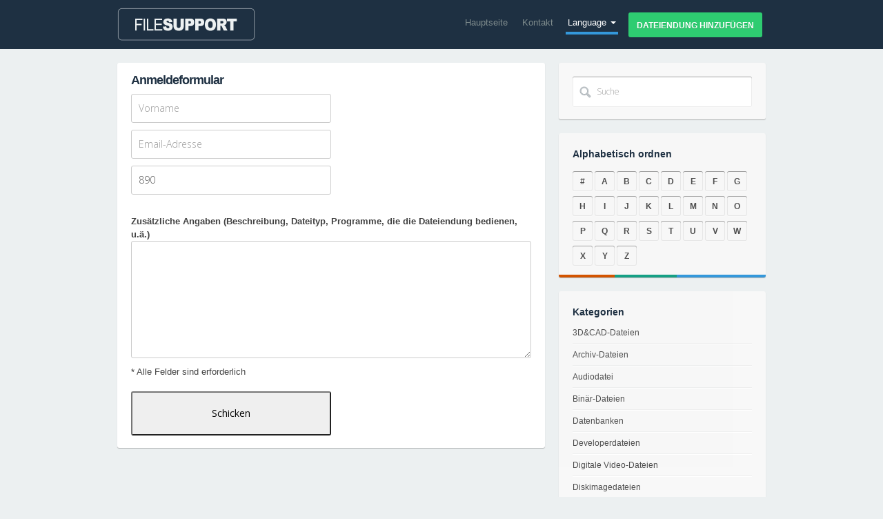

--- FILE ---
content_type: text/html; charset=UTF-8
request_url: http://de.filesupport.org/form/edit/890
body_size: 3580
content:
<!DOCTYPE html>
<html lang="de" xml:lang="de" dir="ltr">
<head>
  <meta charset="utf-8">
  <title>Anmeldeformular</title>
  <meta name="viewport" content="width=device-width, initial-scale=1.0">
  <meta name="description" content="">
  <meta name="keywords" content="">
  <meta name="author" content="https://plus.google.com/100771027367744357427/about">
  <meta http-equiv="content-language" content="de">
  <meta name="Revisit-After" content="10 days" >
  <meta name="robots" content="ALL,INDEX">  
  <!-- Styles -->
  <link href='http://fonts.googleapis.com/css?family=Open+Sans:400,300,600,700,800' rel='stylesheet' type='text/css'>
  <link href="/assets/css/bootstrap.css" rel="stylesheet">
  <link href="/assets/css/style.css" rel="stylesheet">
  <link href="/assets/css/bootstrap-responsive.css" rel="stylesheet">
  <link href="/assets/css/animate.css" rel="stylesheet">
  <link rel="shortcut icon" href="/assets/img/favicon.ico" />
  <!-- HTML5 shim, for IE6-8 support of HTML5 elements -->
  <!--[if lt IE 9]>
   <script src="http://html5shim.googlecode.com/svn/trunk/html5.js"></script>
  <![endif]-->
     <script type="text/javascript">
            $(document).ready(function(){
                    $('.g-plusone').attr('data-size', 'medium');
                    $('.fb-like').attr('data-send', 'false');
                    $('.fb-like').attr('data-layout', 'button_count');
                    $('.fb-like').attr('data-width', '90');
                    $('.twitter-share-button').attr('data-count', 'none');					

            });
     </script> 
    <script type="text/javascript" src="https://apis.google.com/js/plusone.js">
    {lang: 'de'}
    </script>	 
	<script type="text/javascript">(function(d, s, id) {
	var js, fjs = d.getElementsByTagName(s)[0];
	if (d.getElementById(id)) return;
	js = d.createElement(s); js.id = id;
	js.src = "//connect.facebook.net/en_US/all.js#xfbml=1";
	fjs.parentNode.insertBefore(js, fjs);
	}(document, 'script', 'facebook-jssdk'));</script>	  
				
</head>
<body>
  <div class="navbar navbar-inverse">

    <div class="navbar-inner">
      <div class="container">
        <a class="btn btn-navbar" data-toggle="collapse" data-target=".nav-collapse">
          <span class="icon-bar"></span>
          <span class="icon-bar"></span>
          <span class="icon-bar"></span>
        </a>
        <a class="brand" href="/">
          <img src="/assets/img/logo.png" alt="logo" />
		</a>
        <div class="nav-collapse collapse">
          <ul class="nav">
            <li><a href="/">Hauptseite</a></li>
            <li><a href="/form/contact">Kontakt</a></li>			
            <li class="dropdown active">
              <a href="#" class="dropdown-toggle" data-toggle="dropdown">Language <b class="caret"></b></a>
              <ul class="dropdown-menu">
				<li><a href="http://en.filesupport.org/file-extension/890"><b>[EN]</b> File extension 890</a></li>
				<li><a href="http://de.filesupport.org/dateiendung/890"><b>[DE]</b> Dateiendung 890</a></li>
				<li><a href="http://ja.filesupport.org/file-extension/890"><b>[JA]</b> 890ファイルの拡張子</a></li>                
				<li><a href="http://fr.filesupport.org/extension-de-fichier/890"><b>[FR]</b> Extension de fichier 890</a></li>
				<li><a href="http://es.filesupport.org/extension-de-archivo/890"><b>[ES]</b> Extension de archivo 890</a></li>
				<li><a href="http://it.filesupport.org/estensione-del-file/890"><b>[IT]</b> Estensione del file 890</a></li>
				<li><a href="http://pl.filesupport.org/rozszerzenie-pliku/890"><b>[PL]</b> Rozszerzenie pliku 890</a></li>
				<li><a href="http://pt.filesupport.org/extensao-de-ficheiro/890"><b>[PT]</b> Extensão de arquivo 890</a></li>
			  
			  </ul>
            </li>
            <li><a href="/form/submit" class="btn btn-small btn-success">Dateiendung hinzufügen</a></li>
          </ul>
        </div>
      </div>
    </div>
    <!-- End Navbar -->
  </div>
 <div class="container contact-page" style="margin-top:-20px">
    <div class="row">
      <div class="span8">		
        <div class="boxed">
		  <h2 style="margin-top:-5px;">Anmeldeformular</h2>
		           <form action="" method="POST">
				   					   	
				    <input type="hidden" name="type" value="edit" />
                    <input type="text" name="name" value="" placeholder="Vorname" />
                    <input type="email" name="email" value="" placeholder="Email-Adresse" />
                    <input type="text" name="extension" value="890" placeholder="Dateiendung" /><br />					<b>Zusätzliche Angaben (Beschreibung, Dateityp, Programme, die die Dateiendung bedienen, u.ä.)</b>
                    <textarea name="desc" rows="8"></textarea><br />
					* Alle Felder sind erforderlich<br /><br />
                    <input type="submit" value="Schicken">
                   </form>
		</div>
               
      </div>
      <div class="span4 sidebar">
        <div class="widget search-box">
		  <form action="" method="POST">
          <input type="text" name="search" placeholder="Suche" />
		  </form>
		</div>
		
        <div class="widget wide-newsletter">
          <h5 class="title">Alphabetisch ordnen </h5>
          <ul class="mini-social pull-right">
		  
            <li>
              <a href="http://de.filesupport.org/filelist/1" title="#" class="a-icon letter">#</a>
            </li>	
		  
            <li>
              <a href="http://de.filesupport.org/filelist/a" title="A" class="a-icon letter">A</a>
            </li>	
		  
            <li>
              <a href="http://de.filesupport.org/filelist/b" title="B" class="a-icon letter">B</a>
            </li>	
		  
            <li>
              <a href="http://de.filesupport.org/filelist/c" title="C" class="a-icon letter">C</a>
            </li>	
		  
            <li>
              <a href="http://de.filesupport.org/filelist/d" title="D" class="a-icon letter">D</a>
            </li>	
		  
            <li>
              <a href="http://de.filesupport.org/filelist/e" title="E" class="a-icon letter">E</a>
            </li>	
		  
            <li>
              <a href="http://de.filesupport.org/filelist/f" title="F" class="a-icon letter">F</a>
            </li>	
		  
            <li>
              <a href="http://de.filesupport.org/filelist/g" title="G" class="a-icon letter">G</a>
            </li>	
		  
            <li>
              <a href="http://de.filesupport.org/filelist/h" title="H" class="a-icon letter">H</a>
            </li>	
		  
            <li>
              <a href="http://de.filesupport.org/filelist/i" title="I" class="a-icon letter">I</a>
            </li>	
		  
            <li>
              <a href="http://de.filesupport.org/filelist/j" title="J" class="a-icon letter">J</a>
            </li>	
		  
            <li>
              <a href="http://de.filesupport.org/filelist/k" title="K" class="a-icon letter">K</a>
            </li>	
		  
            <li>
              <a href="http://de.filesupport.org/filelist/l" title="L" class="a-icon letter">L</a>
            </li>	
		  
            <li>
              <a href="http://de.filesupport.org/filelist/m" title="M" class="a-icon letter">M</a>
            </li>	
		  
            <li>
              <a href="http://de.filesupport.org/filelist/n" title="N" class="a-icon letter">N</a>
            </li>	
		  
            <li>
              <a href="http://de.filesupport.org/filelist/o" title="O" class="a-icon letter">O</a>
            </li>	
		  
            <li>
              <a href="http://de.filesupport.org/filelist/p" title="P" class="a-icon letter">P</a>
            </li>	
		  
            <li>
              <a href="http://de.filesupport.org/filelist/q" title="Q" class="a-icon letter">Q</a>
            </li>	
		  
            <li>
              <a href="http://de.filesupport.org/filelist/r" title="R" class="a-icon letter">R</a>
            </li>	
		  
            <li>
              <a href="http://de.filesupport.org/filelist/s" title="S" class="a-icon letter">S</a>
            </li>	
		  
            <li>
              <a href="http://de.filesupport.org/filelist/t" title="T" class="a-icon letter">T</a>
            </li>	
		  
            <li>
              <a href="http://de.filesupport.org/filelist/u" title="U" class="a-icon letter">U</a>
            </li>	
		  
            <li>
              <a href="http://de.filesupport.org/filelist/v" title="V" class="a-icon letter">V</a>
            </li>	
		  
            <li>
              <a href="http://de.filesupport.org/filelist/w" title="W" class="a-icon letter">W</a>
            </li>	
		  
            <li>
              <a href="http://de.filesupport.org/filelist/x" title="X" class="a-icon letter">X</a>
            </li>	
		  
            <li>
              <a href="http://de.filesupport.org/filelist/y" title="Y" class="a-icon letter">Y</a>
            </li>	
		  
            <li>
              <a href="http://de.filesupport.org/filelist/z" title="Z" class="a-icon letter">Z</a>
            </li>	
				
          </ul>
        </div>
        <div class="widget wide-newsletter">
          <h5 class="title">Kategorien</h5>
          <ul>
<li><a href="http://de.filesupport.org/filetypes/3dcad-files">3D&amp;CAD-Dateien</a></li><hr class="sidebarhr"><li><a href="http://de.filesupport.org/filetypes/archive-files">Archiv-Dateien</a></li><hr class="sidebarhr"><li><a href="http://de.filesupport.org/filetypes/audio-files">Audiodatei</a></li><hr class="sidebarhr"><li><a href="http://de.filesupport.org/filetypes/binary-files">Binär-Dateien</a></li><hr class="sidebarhr"><li><a href="http://de.filesupport.org/filetypes/database-files">Datenbanken</a></li><hr class="sidebarhr"><li><a href="http://de.filesupport.org/filetypes/developer-files">Developerdateien</a></li><hr class="sidebarhr"><li><a href="http://de.filesupport.org/filetypes/digital-video-files">Digitale Video-Dateien</a></li><hr class="sidebarhr"><li><a href="http://de.filesupport.org/filetypes/disk-image-files">Diskimagedateien</a></li><hr class="sidebarhr"><li><a href="http://de.filesupport.org/filetypes/document-files">Dokumentdateien</a></li><hr class="sidebarhr"><li><a href="http://de.filesupport.org/filetypes/encodedencrypted-files">Codierten &amp; Verschlüsselten Dateien</a></li><hr class="sidebarhr"><li><a href="http://de.filesupport.org/filetypes/executable-files">Ausführbare Dateien</a></li><hr class="sidebarhr"><li><a href="http://de.filesupport.org/filetypes/font-files">Fontdateien</a></li><hr class="sidebarhr"><li><a href="http://de.filesupport.org/filetypes/game-files">Computerspieldateien</a></li><hr class="sidebarhr"><li><a href="http://de.filesupport.org/filetypes/gpsgis-files">GPS&amp;GIS-Dateien</a></li><hr class="sidebarhr"><li><a href="http://de.filesupport.org/filetypes/graphic-files">Grafikdateien</a></li><hr class="sidebarhr"><li><a href="http://de.filesupport.org/filetypes/internet-files">Internetdateien</a></li><hr class="sidebarhr"><li><a href="http://de.filesupport.org/filetypes/raw-image-files">RAW-Bilddateien</a></li><hr class="sidebarhr"><li><a href="http://de.filesupport.org/filetypes/settings-files">Einstellungsdateien</a></li><hr class="sidebarhr"><li><a href="http://de.filesupport.org/filetypes/spreadsheet-files">Spreadsheetdateien</a></li><hr class="sidebarhr"><li><a href="http://de.filesupport.org/filetypes/system-files">Betriebssystemdateien</a></li><hr class="sidebarhr"><li><a href="http://de.filesupport.org/filetypes/various-files">Verschiedene Dateien</a></li><hr class="sidebarhr">          </ul>
        </div>

                        <div class="widget freebie-description">
                            <h4>Autor</h4>
                            <div class="row freebie-author">
                                <div class="span1 avatar">
                                    <img src="/assets/img/avatar.png" alt="author freebie" />
                                </div>
                                <div class="span2 info">
                                    <p>
                                    <h5 class="author-name"><a href="https://plus.google.com/100771027367744357427">Mr Brankiewicz</a></h5>
                                </div>
                            </div>
                            <hr>
                            <p>
                            Web Developer, der auf eigene Faust handelt, Schöpfer von Internetlösungen, die den Anfängern die Arbeit mit neuen Technologien erleichtern. Internetfreak.                            </p>
                        </div>
                    </div>

      </div>   </div>

  </div>
  <!-- End Container Contact -->
     <!-- End Container -->
    <div class="wide-section home">
        <div class="container">
            <div class="row stats">
                <div class="span3">
                    <h3>5 564</h3>
                    Dateiendungen                </div>
                <div class="span3">
                    <h3>8 858</h3>
                    Dateitypen                </div>
                <div class="span3">
                    <h3>5 504</h3>
                    Programme, die die Dateien eröffnen                </div>
                <div class="span3">
                    <h3>1 661</h3>
                    Hersteller                </div>
            </div>
        </div>
    </div>
    <!-- End Widesection --> 
  <footer>
   		<div class="footer-lower">
   			<div class="container">
     			<div class="row">
     				<p class="span6 copy"><b>FileSupport.org</b> 2013-2026 &copy; Alle Rechte vorbehalten</p>
     			</div>
   			</div>
   		</div>
   </footer>

  <a href="#" id="back-to-top"></a>


  <!-- JS -->
  <script src="/assets/js/jquery.js"></script>
  <script src="/assets/js/bootstrap-transition.js"></script>
  <script src="/assets/js/bootstrap-alert.js"></script>
  <script src="/assets/js/bootstrap-modal.js"></script>
  <script src="/assets/js/bootstrap-dropdown.js"></script>
  <script src="/assets/js/bootstrap-scrollspy.js"></script>
  <script src="/assets/js/bootstrap-tab.js"></script>
  <script src="/assets/js/bootstrap-tooltip.js"></script>
  <script src="/assets/js/bootstrap-popover.js"></script>
  <script src="/assets/js/bootstrap-button.js"></script>
  <script src="/assets/js/bootstrap-collapse.js"></script>
  <script src="/assets/js/bootstrap-carousel.js"></script>
  <script src="/assets/js/bootstrap-typeahead.js"></script>
  <script src="/assets/js/jquery.mixitup.js"></script>
  <script src="/assets/js/global.js"></script>
  <script src="/assets/js/waypoints.js"></script>

  <script>
    $(document).ready(function () {
      $('.actooltip').tooltip();
      $('.grid').mixitup();
      $('#ulTab').tab();
      HomeAnimations();
    });
	</script>
<script>
  (function(i,s,o,g,r,a,m){i['GoogleAnalyticsObject']=r;i[r]=i[r]||function(){
  (i[r].q=i[r].q||[]).push(arguments)},i[r].l=1*new Date();a=s.createElement(o),
  m=s.getElementsByTagName(o)[0];a.async=1;a.src=g;m.parentNode.insertBefore(a,m)
  })(window,document,'script','//www.google-analytics.com/analytics.js','ga');

  ga('create', 'UA-44656134-1', 'filesupport.org');
  ga('send', 'pageview');

</script>	
</body>
</html>
 

--- FILE ---
content_type: text/css
request_url: http://de.filesupport.org/assets/css/style.css
body_size: 8351
content:
/*
    Theme Name: Daphlex
    Author: Fredsarmento.me
    Description: Perfect to sell your works!
    Version: 1.0.0
    
    --- 
    Table of Contents
    --
    01 - Global
    02 - Home
    03 - Premium
    04 - Freebies
    05 - Pricing
    06 - About
    07 - Blog
    08 - Coming
    09 - Landing
    10 - Contact
    --
*/

/*
    01 - Global
*/


.solid-section-blue {
    background: rgb(30, 48, 66);
}


.boxed {
    background: white;
    padding: 20px 0;
    margin: 40px auto;
    -webkit-border-radius: 3px;
    -moz-border-radius: 3px;
    border-radius: 3px;
    -webkit-box-shadow: 0 1px 1px rgba(0,0,0,.25);
    -moz-box-shadow: 0 1px 1px rgba(0,0,0,.25);
    box-shadow: 0 1px 1px rgba(0,0,0,.25);
}

#back-to-top {
    background: rgb(30, 48, 66) url('../img/arrowup.png') no-repeat;
    background-position: center center;
    border-radius: 3px 3px 0 0;
    bottom: 0;
    display: none;
    height: 40px;
    position: fixed;
    right: 20px;
    width: 50px;
}

.wide-section.home {
    background: #f8f8f8;
    margin-top: 0;
    padding: 20px 0 20px 0;
}


    .wide-section.home .stats {
        margin: 0;
    }

.boxed > .row {
    margin-left: 0;
}

    .boxed > .row > div {
        margin: 0;
        padding: 0 20px;
    }


.wide-newsletter {
    opacity: 0;
    background-color: #FFF;
    padding: 20px 40px 50px;
    margin: 60px 0 120px;
    -webkit-box-shadow: 0 1px 1px rgba(0,0,0,.25);
    -moz-box-shadow: 0 1px 1px rgba(0,0,0,.25);
    box-shadow: 0 1px 1px rgba(0,0,0,.25);
    -webkit-border-radius: 3px;
    -moz-border-radius: 3px;
    border-radius: 3px;
    background-image: url(../img/block-bg.png);
    background-repeat: no-repeat;
    background-position: left bottom;
}

.p-btn.action {
    opacity: 0;
}

.wide-newsletter.gray {
    background-color: #ecf0f1;
    margin: 120px 0;
}

    .wide-newsletter.gray form.special,
    .wide-newsletter.gray form.special input {
        background: white;
    }

.wide-newsletter h3 {
    margin-bottom: 0;
}

.wide-newsletter p {
    margin-bottom: 20px;
}

form.special {
    background-color: #ecf0f1;
    margin: 0;
    padding: 7px;
    display: inline-block;
    -webkit-border-radius: 3px;
    -moz-border-radius: 3px;
    border-radius: 3px;
}


.page-header {
    padding: 25px 0;
    background-color: rgba(236, 240, 241, 0.99);
    background-image: url('../img/bg-triang.png');
    -webkit-box-shadow: 0 1px 1px rgba(0,0,0,.25);
    -moz-box-shadow: 0 1px 1px rgba(0,0,0,.25);
    box-shadow: 0 1px 1px rgba(0,0,0,.25);
    width: 100%;
    z-index: 9;
}

    .page-header .headline {
        font-size: 14px;
    }

    .page-header h1, .page-header p {
        margin-bottom: 0;
        margin-top: 0;
        line-height: 1.2;
    }

.btn-group.filter {
    margin-right: 10px;
    margin-top: 25px;
}

.filter-options .btn-group {
    float: right;
    margin-right: 10px;
}

.btn-group .caret {
    margin-left: 10px;
    margin-top: 4px;
    border-top: 4px solid rgb(30, 48, 66);
}

.btn-group.open .btn.dropdown-toggle {
    background: rgb(30, 48, 66);
    color: #ecf0f1;
}

.btn-group.open .caret {
    border-top: 4px solid #ecf0f1;
}

.open > .dropdown-menu {
    padding: 5px;
    -webkit-border-radius: 3px;
    -moz-border-radius: 3px;
    -ms-border-radius: 3px;
    -o-border-radius: 3px;
    border-radius: 3px;
}

    .open > .dropdown-menu li {
        padding: 0;
        -webkit-border-radius: 3px;
        -moz-border-radius: 3px;
        -ms-border-radius: 3px;
        -o-border-radius: 3px;
        border-radius: 3px;
    }

        .open > .dropdown-menu li a {
            padding: 5px 20px;
            font-size: 12px;
            cursor: pointer;
            text-align: left;
        }

            .open > .dropdown-menu li a:hover {
                background: #e6e6e6;
                color: rgb(30, 48, 66);
            }



form.special input {
    border: 0;
    padding: 14px 15px;
    margin-left: 0;
    margin-right: 5px;
    background-color: #ecf0f1;
    margin-bottom: 0;
}

form.special .btn {
    margin-top: 0;
}

footer {
    border-top: 1px solid #ddd;
    padding: 15px 0 10px 0;
    font-size: 12px;
    background: white;
}

    footer .copy {
        padding-top: 12px;
    }


.promotext,
.navbar .nav {
    opacity: 0;
}

.img-landing {
    text-align: right;
            opacity: 0;
}

    .img-landing img {
        margin-top: 43px;
    }


.mini-social {
    margin: 5px 0 0 0;
}

    .mini-social li {
        list-style: none;
        display: inline-block;
        margin-bottom: 0 !important;
    }

.a-icon {
    list-style: none;
    background-image: url('../img/social-icons.png');
    height: 29px;
    float: left;
    width: 29px;
    -webkit-border-radius: 3px;
    -moz-border-radius: 3px;
    border-radius: 3px;
    -webkit-transition: all 0.15s ease;
    -moz-transition: all 0.15s ease;
    transition: all 0.15s ease;
    -webkit-box-shadow: inset 0 1px 0 0 rgba(0, 0, 0, 0.3), inset 0 0 0 1px rgba(0, 0, 0, .075), 0 1px 0 0 rgba(255, 255, 255, .3);
    -moz-box-shadow: inset 0 1px 0 0 rgba(0, 0, 0, 0.3), inset 0 0 0 1px rgba(0, 0, 0, .075), 0 1px 0 0 rgba(255, 255, 255, .3);
    box-shadow: inset 0 1px 0 0 rgba(0, 0, 0, 0.3), inset 0 0 0 1px rgba(0, 0, 0, .075), 0 1px 0 0 rgba(255, 255, 255, .3);
	text-align:center;
	padding-top:5px;
	font-weight:bold;
	margin-bottom:-8px;
}
.a-icon:hover {
	color:#ffffff;
}
    .a-icon.letter {
        background-position: -1px -1px;
    }

    .a-icon.facebook {
        background-position: -32px -1px;
    }

    .a-icon.dribbble {
        background-position: -63px -1px;
    }

    .a-icon.instagram {
        background-position: -94px -1px;
    }

    .a-icon.googleplus {
        background-position: -125px -1px;
    }

    .a-icon.github {
        background-position: -156px -1px;
    }

    .a-icon.flickr {
        background-position: -187px -1px;
    }

    .a-icon.pinterest {
        background-position: -218px -1px;
    }

    .a-icon.linkedin {
        background-position: -249px -1px;
    }

    .a-icon.email {
        background-position: -280px -1px;
    }

    .a-icon.behance {
        background-position: -311px -1px;
    }

    .a-icon.zerply {
        background-position: -342px -1px;
    }

    .a-icon.youtube {
        background-position: -373px -1px;
    }

    .a-icon.rss {
        background-position: -404px -1px;
    }

    .a-icon.letter:hover {
        background-position: -1px -32px;
		color:#ffffff;
    }

    .a-icon.facebook:hover {
        background-position: -32px -32px;
    }

    .a-icon.dribbble:hover {
        background-position: -63px -32px;
    }

    .a-icon.instagram:hover {
        background-position: -94px -32px;
    }

    .a-icon.googleplus:hover {
        background-position: -125px -32px;
    }

    .a-icon.github:hover {
        background-position: -156px -32px;
    }

    .a-icon.flickr:hover {
        background-position: -187px -32px;
    }

    .a-icon.pinterest:hover {
        background-position: -218px -32px;
    }

    .a-icon.linkedin:hover {
        background-position: -249px -32px;
    }

    .a-icon.email:hover {
        background-position: -280px -32px;
    }

    .a-icon.behance:hover {
        background-position: -311px -32px;
    }

    .a-icon.zerply:hover {
        background-position: -342px -32px;
    }

    .a-icon.youtube:hover {
        background-position: -373px -32px;
    }

    .a-icon.rss:hover {
        background-position: -404px -32px;
    }



/*
    02 -- Home
*/

.recent-premium h3, .testimonials h3 {
    text-align: center;
    border-top: 1px solid #ddd;
    padding-top: 40px;
    margin-top: 40px;
}

.navbar-inner.nobg {
    background-color: transparent;
}

.hero-unit.simple {
    padding: 150px 60px 120px;
    background-image: url('../img/bg-triang.png');
}

.hero-unit.landing.home {
    padding: 80px 60px 0;
    background-image: url('../img/bg-triang.png');
    margin-top: 0;
}

.hero-unit.simple h1 {
    text-align: center;
    font-weight: 600;
    position: relative;
}



.testimonials .span4 {
    position: relative;
}




.testimonials .quote {
    opacity: 0;
    background: white;
    box-shadow: 0 1px 1px rgba(0, 0, 0, 0.32);
    -webkit-border-radius: 3px;
    -moz-border-radius: 3px;
    border-radius: 3px;
    border-radius: 3px;
    padding: 20px 25px;
    position: relative;
}

    .testimonials .quote:after {
        content: "";
        display: block;
        width: 0;
        height: 0;
        position: absolute;
        bottom: -16px;
        margin: 0 0 0 -8px;
        left: 50%;
        z-index: 3;
        border: 8px solid transparent;
        border-top-color: #ffffff;
    }

    .testimonials .quote:before {
        content: "";
        display: block;
        width: 0;
        z-index: 2;
        height: 0;
        position: absolute;
        bottom: -20px;
        margin: 0 0 0 -10px;
        left: 50%;
        border: 10px solid transparent;
        border-top-color: #c8c8c8;
    }


.testimonials > div {
    margin-top: 30px;
    margin-bottom: 30px;
}

.testimonials .quote p {
    margin: 0;
}

.testimonials .quote .text {
    color: #878787;
}

.testimonials .quote .author {
    font-weight: bold;
    font-size: 13px;
    margin-top: 25px;
}

.testimonials .quote .from {
    color: rgb(238, 107, 93);
    font-size: 11px;
}

.testimonials .div-img {
    margin-top: 20px;
    text-align: center;
}

    .testimonials .div-img img {
        -webkit-border-radius: 99999px;
        -moz-border-radius: 99999px;
        border-radius: 99999px;
        border-radius: 99999px;
        width: 55px;
        border: 2px solid #f8f8f8;
    }




/*
    03 -- Premium
*/


.grid li.layout-2 {
    background: white;
    padding: 20px 0 0 0;
    -webkit-border-radius: 3px;
    -moz-border-radius: 3px;
    border-radius: 3px;
    -webkit-box-shadow: 0 1px 1px rgba(0,0,0,.25);
    -moz-box-shadow: 0 1px 1px rgba(0,0,0,.25);
    box-shadow: 0 1px 1px rgba(0,0,0,.25);
}

    .grid li.layout-2 a.title {
        text-align: left !important;
        font-weight: bold;
        padding: 0 20px;
        font-size: 16px;
    }

.grid li.span6.layout-2 a.title {
    font-size: 20px;
}

.grid li.layout-2 .btn {
    color: white;
    display: inline-block;
    width: 49%;
    font-weight: bold;
}

    .grid li.layout-2 .btn:hover {
        color: white;
    }

.grid li.layout-2 .item-actions {
    text-align: center;
    padding: 20px;
    margin: 0;
    border: 2px solid white;
    -moz-border-radius: 3px;
    border-radius: 3px;
    background: #f3f3f3;
}

.grid li.layout-2 img {
    border: 0 !important;
    padding: 20px;
    -webkit-box-shadow: 0 0 0 rgba(0,0,0,.25) !important;
    -moz-box-shadow: 0 0 0 rgba(0,0,0,.25) !important;
    box-shadow: 0 0 0 rgba(0,0,0,.25) !important;
}



.grid li.layout-2 {
    opacity: 0;
    display: none;
    margin: 12px 5px;
}

    .grid li.layout-2 a {
        position: relative;
        display: block;
        font-weight: 600;
        width: 100%;
        height: 100%;
        text-align: center;
        color: #1e3042;
    }

    .grid li.layout-2 img {
        border: 3px solid #FFF;
        margin-bottom: 10px;
        -webkit-box-shadow: 0 1px 1px rgba(0,0,0,.25);
        -moz-box-shadow: 0 1px 1px rgba(0,0,0,.25);
        box-shadow: 0 1px 1px rgba(0,0,0,.25);
        -moz-transition: opacity .3s;
        -webkit-transition: opacity .3s;
        -o-transition: opacity .3s;
        -webkit-border-radius: 3px;
        -moz-border-radius: 3px;
        border-radius: 3px;
    }

    .grid li.layout-2 a:hover {
        text-decoration: none;
        color: #d35400;
    }

        .grid li.layout-2 a:hover img {
            opacity: 0.1;
        }



/*
    04 -- Freebies
*/

.freebies-page {
 
}

    .layout-options .btn {
        height: 40px;
        width: 55px;
        padding: 13px 0;
        text-align: center;
        float: right;
        margin-right: 5px;
    }

        .layout-options .btn span {
            position: relative;
            top: -3px;
        }

            .layout-options .btn span.cols {
                background: url('../img/filter-options.png') no-repeat 0 0;
                width: 16px;
                height: 16px;
                display: inline-block;
            }

            .layout-options .btn span.wide {
                background: url('../img/filter-options.png') no-repeat -32px 0;
                width: 16px;
                height: 16px;
                display: inline-block;
            }



.grid {
    margin: 20px 0 0;
    float: left;
}

    .grid li{
        position: relative;
    }


    .grid li.new {
        background-image: url('../img/ribbon-new.png') !important;
        background-position: top right !important;
        background-repeat: no-repeat !important;
    }

    .grid li.layout-1 {
        opacity: 0;
        display: none;
        margin: 12px 5px;
        background-image: url(../img/more.png);
        background-position: center 45%;
        background-repeat: no-repeat;
    }

        .grid li.layout-1 a{
            color: #1e3042;
        }

        .grid li.layout-1 img {
            border: 3px solid #FFF;
            margin-bottom: 10px;
            -webkit-box-shadow: 0 1px 1px rgba(0,0,0,.25);
            -moz-box-shadow: 0 1px 1px rgba(0,0,0,.25);
            box-shadow: 0 1px 1px rgba(0,0,0,.25);
            -moz-transition: opacity .3s;
            -webkit-transition: opacity .3s;
            -o-transition: opacity .3s;
            -webkit-border-radius: 3px;
            -moz-border-radius: 3px;
            border-radius: 3px;
        }

        .grid li.layout-1 a:hover {
            text-decoration: none;
            color: #d35400;
        }

            .grid li.layout-1 a:hover img {
                opacity: 0.1;
            }


    .grid.grid-layout {
        margin: 0;
    }



        .grid.grid-layout li {
            margin: 10px 0 !important;
        }



    .grid .wide {
        width: 100%;
        float: left;
        background: white;
        -webkit-border-radius: 3px;
        -moz-border-radius: 3px;
        -ms-border-radius: 3px;
        -o-border-radius: 3px;
        -webkit-box-shadow: 0 1px 1px rgba(0,0,0,.25);
        -moz-box-shadow: 0 1px 1px rgba(0,0,0,.25);
        box-shadow: 0 1px 1px rgba(0,0,0,.25);
    }

        .grid .wide .div-img {
            margin-left: 0;
            padding: 0px 3px 3px 3px; 
            margin-bottom: 3px;
        }

            .grid .wide .div-img img {
                border: 0;
                -webkit-border-radius: 0;
                -moz-border-radius: 0;
                -ms-border-radius: 0;
                -o-border-radius: 0;
            }


        .grid .wide .div-info {
            background: white;
            padding: 0px 20px 0 0;
            height: 300px;
            position: relative;
        }

            .grid .wide .title {
                text-align: left;
                font-size: 18px;
                font-weight: bold;
                height: auto;
            }

            .grid .wide .div-info .category {
                font-size: 11px;
                margin: 0;
                padding: 0;
            }

            .grid .wide .div-info p {
                font-size: 12px;
                padding: 20px 0;
                color: #4e4e4e;
            }

            .grid .wide .div-info .btn {
                width: auto;
                display: inline-block;
                font-size: 12px;
                color: white;
            }


        .grid .wide .item-actions {
            position: absolute;
            bottom: 0;
            margin: 0;
        }


    .item-detail .img-preview {
        padding: 5px;
        background: white;
        -webkit-border-radius: 3px;
        -moz-border-radius: 3px;
        border-radius: 3px;
        -webkit-box-shadow: 0 1px 1px rgba(0,0,0,.25);
        -moz-box-shadow: 0 1px 1px rgba(0,0,0,.25);
        box-shadow: 0 1px 1px rgba(0,0,0,.25);
    }

        .item-detail .img-preview .resume-info {
            padding: 20px;
        }

        .item-detail .img-preview .carousel {
            margin-bottom: 0;
        }

        .item-detail .img-preview img {
            width: 100%;
            -webkit-border-radius: 3px;
            -moz-border-radius: 3px;
            border-radius: 3px;
        }

    .item-detail .related-item {
        margin-top: 20px;
        padding: 5px;
        text-align: center;
        background: white;
        -webkit-border-radius: 3px;
        -moz-border-radius: 3px;
        border-radius: 3px;
        -webkit-box-shadow: 0 1px 1px rgba(0,0,0,.25);
        -moz-box-shadow: 0 1px 1px rgba(0,0,0,.25);
        box-shadow: 0 1px 1px rgba(0,0,0,.25);
    }

        .item-detail .related-item h5 {
            margin: 5px 0 3px 0;
            font-size: 12px;
        }

        .item-detail .related-item img {
            -webkit-border-radius: 3px;
            -moz-border-radius: 3px;
            border-radius: 3px;
        }

.freebie-description h2{margin:0 0 15px 0;}

.share-item h5 {
    margin: 0 0 10px 0;
}


    .item-description h2 {
        margin: 0;
    }


        .item-description .item-author .avatar img {
            -webkit-border-radius: 3px;
            -moz-border-radius: 3px;
            border-radius: 3px;
        }

        .item-description .item-author .info h5 {
            margin: 0;
        }

        .item-description .item-author .info .location {
            background-image: url('../img/pin-location.png');
            background-repeat: no-repeat;
            background-position: left center;
            padding-left: 15px;
        }

     hr {
        margin: 10px 0;
    }


    .item-description .btn.download {
        display: block;
        color: white;
        padding: 15px 0;
    }

    .item-description .btn-container {
        margin: 0;
    }

        .item-description .btn-container .btn {
            color: white;
            padding: 15px 5px;
            width: 49%;
        }


.grid li .price{
    opacity: 0;
    position: absolute;
    
    background: rgb(238, 107, 93);
    left: 40%;
    top: 36%;
    color: white;
    padding: 15px 13px;
    font-size: 14px;
    -webkit-border-radius: 100%;
    -moz-border-radius: 100%;
    -ms-border-radius: 100%;
    -o-border-radius: 100%;
    border-radius: 100%;

    -moz-transition: opacity .3s;
    -webkit-transition: opacity .3s;
    -o-transition: opacity .3s;
    z-index: 9999;
}

.grid li .price.before{
left: 30%;
text-decoration: line-through;

background: #ddd;
color:rgb(30, 48, 66);
font-weight: bold;
}

.grid li .price.after{
    left: 45%;
    top:36%;
}

.grid li img{
    -moz-transition: opacity .3s;
    -webkit-transition: opacity .3s;
    -o-transition: opacity .3s;
}


.grid li:hover .price{
    opacity: 1;
}

.grid li:hover .price.before{
    opacity: 0.6;
}


.ul-filter.home {
    list-style-type: none;
    display: table;
    width: auto;
    margin: auto;
}

    .ul-filter.home li {
        display: inline-block;
        margin: 5px;
        font-size: 12px;
    }

        .ul-filter.home li:after {
            content: "-";
            margin-left: 10px;
        }

        .ul-filter.home li:last-child:after {
            content: "";
        }

        .ul-filter.home li a {
            cursor: pointer;
            color: #4e4e4e;
        }

            .ul-filter.home li a:hover {
                text-decoration: underline;
            }

            .ul-filter.home li a.active {
                font-weight: 600;
            }

                .ul-filter.home li a.active:hover {
                    text-decoration: none;
                }


/*
    05 -- Pricing
*/


.pricing {
    width: 100%;
    margin: 0;
}


    .pricing > div {
        margin-left: 10px !important;
        padding: 10px !important;
    }

    .pricing .title {
        text-transform: capitalize;
        font-size: 18px;
        padding: 20px 0;
        text-align: center;
        color: white;
        font-weight: bold;
        -webkit-border-top-left-radius: 4px;
        -webkit-border-top-right-radius: 4px;
        -moz-border-radius-topleft: 4px;
        -moz-border-radius-topright: 4px;
        border-top-left-radius: 4px;
        border-top-right-radius: 4px;
        margin: 0;
    }

    .pricing .pro .title {
        background: #16a085;
    }

    .pricing .developer .title {
        background: #3498db;
    }

    .pricing .team .title {
        background: #d35400;
    }

    .pricing .price {
        background: #333;
        padding: 20px 0;
        text-align: center;
        font-size: 20px;
        font-weight: 600;
        color: #fff;
        margin: 0;
    }

        .pricing .price span {
            color: #bbb;
            font-size: 14px;
            font-weight: normal;
        }

    .pricing .features {
        background: #fafafa;
        padding: 10px;
        border: 1px solid #eee;
    }

        .pricing .features li {
            margin: 10px 0;
            text-align: center;
        }

    .pricing .action {
        background: #f8f8f8;
        border: 1px solid #eee;
        border-top: 0;
        text-align: center;
        padding: 10px;
        -webkit-border-bottom-right-radius: 6px;
        -webkit-border-bottom-left-radius: 6px;
        -moz-border-radius-bottomright: 6px;
        -moz-border-radius-bottomleft: 6px;
        border-bottom-right-radius: 6px;
        border-bottom-left-radius: 6px;
    }

        .pricing .action .btn {
            display: block;
            padding: 20px;
        }

.faq {
    margin-top: 80px;
    margin-left: 0;
}

    .faq h3 {
        margin: 0 20px;
        padding: 30px 0 60px 0;
        border-top: 1px solid #ddd;
        text-align: center;
    }



    .faq .span6 {
        margin-left: 0;
        padding: 20px;
        width: 50%;
    }

        .faq .span6 h5 {
            margin-top: 30px;
        }



/* 
    06 -- About
*/



    .about h2 {
        padding-bottom: 20px;
    }

    .about .headline {
        font-size: 16px;
    }

    .about .title {
        font-weight: bold;
        color: rgb(30, 48, 66);
    }

.ul-skills {
    list-style: none;
    margin: 0;
}

    .ul-skills li {
        text-align: left;
    }

    .ul-skills .progress {
        height: auto;
        background: #f8f8f8;
        -webkit-border-radius: 3px;
        -moz-border-radius: 3px;
        border-radius: 3px;
    }

        .ul-skills .progress .bar {
            text-align: left;
            padding: 5px;
            background: #d35400;
        }


    .team h5 {
        margin: 25px 0 5px 0;
    }

        .team h5 span {
            font-weight: normal;
            font-size: 12px;
            color: #d35400;
        }

    .team img {
        -webkit-border-radius: 3px;
        -moz-border-radius: 3px;
        border-radius: 3px;
    }

    .team .mini-social {
        margin-top: -35px;
        margin-left: 6px;
        position: relative;
        opacity: 0;
    }


    .team .span4:hover .mini-social {
        -webkit-animation: fadeInUp 0.5s;
        -moz-animation: fadeInUp 0.5s;
        -o-animation: fadeInUp 0.5s;
        animation: fadeInUp 0.5s;
        opacity: 1;
    }

.stats {
    background: #f8f8f8;
    padding: 30px 10px;
    margin: 80px 0 0 0;
}

    .stats > div {
        margin: 5px !important;
        padding: 20px !important;
        text-align: center;
        background: white;
        -webkit-border-radius: 3px;
        -moz-border-radius: 3px;
        border-radius: 3px;
        font-weight: bold;
        color: rgb(30, 48, 66);
        -webkit-box-shadow: 0 1px 1px rgba(0,0,0,.25);
        -moz-box-shadow: 0 1px 1px rgba(0,0,0,.25);
        box-shadow: 0 1px 1px rgba(0,0,0,.25);
    }


/*
    07 -- Blog
*/



.blog, .item-detail {
    padding: 40px 0;
}

    .blog .post {
        padding: 60px 0 40px 0;
        border-bottom: 1px solid #ddd;
    }

        .blog .post:first-child {
            padding-top: 0;
        }

        .blog .post:nth-child(5) {
            border-bottom: 0;
        }


    .blog .entry-author {
        position: relative;
    }

        .blog .entry-author .meta-avatar {
            -webkit-border-radius: 99999px;
            -moz-border-radius: 99999px;
            border-radius: 99999px;
            border-radius: 99999px;
            width: 50px;
        }

        .blog .entry-author .comments {
            -webkit-border-radius: 99999px;
            -moz-border-radius: 99999px;
            border-radius: 99999px;
            border-radius: 99999px;
            background-color: #d35400;
            color: white;
            padding: 6px;
            width: 30px;
            left: 25px;
            position: absolute;
            top: 30px;
            text-align: center;
        }


        .blog .entry-content img {
            -webkit-border-radius: 3px;
            -moz-border-radius: 3px;
            border-radius: 3px;
            border: 2px solid white;
            -webkit-box-shadow: 0 1px 1px rgba(0,0,0,.25);
            -moz-box-shadow: 0 1px 1px rgba(0,0,0,.25);
            box-shadow: 0 1px 1px rgba(0,0,0,.25);
        }

    .blog .entry-title a {
        color: rgb(30, 48, 66);
    }

    .blog .entry-content {
        font-size: 14px;
    }

        .blog .entry-content .quote {
            background-color: #d35400;
            color: #FFF;
            font-size: 22px;
            float: right;
            line-height: 28px;
            margin: 0 0 0 16px;
            padding: 12px 20px 18px;
            position: relative;
            text-align: right;
            width: 35%;
            -webkit-border-radius: 3px;
            -moz-border-radius: 3px;
            border-radius: 3px;
        }

    .post-arrow{

    }

    .post-arrow a{
        background: #ecf0f1;
        color:white;
        height: 80px;
        width: 90px;
        font-size: 16px;
        font-weight: 100;
        -moz-transition: background .3s;
        -webkit-transition: background .3s;
        -o-transition: background .3s;
        font-family: arial;
        -webkit-box-shadow: inset 0 1px 0 0 rgba(0, 0, 0, 0.3), inset 0 0 0 1px rgba(0, 0, 0, .075), 0 1px 0 0 rgba(255, 255, 255, .3);
        -moz-box-shadow: inset 0 1px 0 0 rgba(0, 0, 0, 0.3), inset 0 0 0 1px rgba(0, 0, 0, .075), 0 1px 0 0 rgba(255, 255, 255, .3);
        box-shadow: inset 0 1px 0 0 rgba(0, 0, 0, 0.3), inset 0 0 0 1px rgba(0, 0, 0, .075), 0 1px 0 0 rgba(255, 255, 255, .3);
    }

     .post-arrow a:hover{
        background: rgb(30, 48, 66);
    }




    .post-arrow a.left{
        position: fixed;
        left: -40px;
        top:40%;
        text-align: right;
        padding-right: 25px;
        padding-top: 27px;
        -webkit-border-top-right-radius: 9999999px;
        -webkit-border-bottom-right-radius: 9999999px;
        -moz-border-radius-topright: 9999999px;
        -moz-border-radius-bottomright: 9999999px;
        border-top-right-radius: 9999999px;
        border-bottom-right-radius: 9999999px;
       
    }

        .post-arrow a.left span{
            display: inline-block;
            width:15px;
            height: 25px;
            background: url('../img/post-arrows.png');
            background-repeat: no-repeat;

        }

    .post-arrow a.right{
        position: fixed;
        right: -40px;
        top:40%;
        text-align: left;
        padding-left: 25px;
        padding-top: 27px;
        -webkit-border-top-left-radius: 9999999px;
        -webkit-border-bottom-left-radius: 9999999px;
        -moz-border-radius-topleft: 9999999px;
        -moz-border-radius-bottomleft: 9999999px;
        border-top-left-radius: 9999999px;
        border-bottom-left-radius: 9999999px;
        margin-left: 50px;
    }

.post-arrow a.right span{
            display: inline-block;
            width:15px;
            height: 25px;
            background: url('../img/post-arrows.png');
            background-repeat: no-repeat;
            background-position-x:-18px;
        }

.tooltip.left{
    margin-left: -15px;
}

 .post-arrow a:hover span{
        background-position-y:-30px;
     }
    .blog .entry-meta {
        font-size: 12px;
        padding-bottom: 10px;
    }

    .blog.detail .post {
        border-bottom: 0;
    }

    .blog .share-options {
        float: left;
        margin-top: 20px;
        margin-bottom: -20px;
    }

        .blog .share-options ul {
            float: left;
        }


   .blog .list-comments {
        margin-top: 40px;
        padding: 10px 0 0 0;
        border-top: 1px dotted #ddd;
    }

    .blog .related-posts{
        margin-top: 40px;
        padding: 10px 0 0 0;
        border-top: 10px solid #ddd;
    }

     .blog .reply-comments{
        padding: 10px 0 0 0;
    }



        .blog .related-posts ul {
            list-style: none;
            margin: 0;
        }

            .blog .related-posts ul li {
                padding: 2px 0;
            }

                .blog .related-posts ul li a {
                    font-size: 14px;
                    font-weight: 100;
                    width: 80%;
                    display: inline-block;
                }

                    .blog .related-posts ul li a:hover {
                        text-decoration: underline;
                    }

                .blog .related-posts ul li span {
                    float: right;
                }



        .blog .list-comments ul {
            list-style: none;
            margin: 20px 0 0 0;
        }

            .blog .list-comments ul li .avatar {
                -webkit-border-radius: 3px;
                -moz-border-radius: 3px;
                border-radius: 3px;
                width: 100%;
            }

            .blog .list-comments ul li {
                margin-bottom: 30px;
            }


                .blog .list-comments ul li .author {
                    margin: 0;
                }


        .blog .reply-comments input, .contact-page form input {
            -webkit-border-radius: 3px;
            -moz-border-radius: 3px;
            border-radius: 3px;
            width: 50%;
            padding: 20px 10px;
            display: block;
        }


        .blog .reply-comments textarea, .contact-page form textarea {
            width: 100%;
            -webkit-border-radius: 3px;
            -moz-border-radius: 3px;
            border-radius: 3px;
        }

        .blog .share{
            margin-top: 50px;
            background: rgb(227, 233, 236);
            padding: 7px 0;
        }

        .blog .share span{
            background-color: rgb(30, 48, 66);
            color: white;
            font-size: 12px;
            padding: 10px;
            -webkit-border-top-left-radius: 4px;
            -webkit-border-bottom-left-radius: 4px;
            -moz-border-radius-topleft: 4px;
            -moz-border-radius-bottomleft: 4px;
            border-top-left-radius: 4px;
            border-bottom-left-radius: 4px;
        }

        .blog .share .inner{   
        }

        .post-pager{
            text-align: right;
            font-size: 12px;
            padding:15px 0;
        }

        .post-pager a{
            color: #414141;
            padding: 0 2px;
        }

        .post-pager a.active{
            font-weight: bold;
            text-decoration: underline;
        }

        .post-pager a:hover{
            text-decoration: underline;
        }

        .pagination.comments ul > li > a, .pagination.comments ul > li > span{

        padding: 10px 15px 10px 15px;
    }


.about-author {
    margin-top: 50px;
}


.about-author h5{
    margin:0;
}


.about-author img{border: 0 !important;
-webkit-border-radius: 3px !important;
-moz-border-radius: 3px !important;
border-radius: 3px !important;
}

.pagination.comments .arrow{
    top:30px;
}


    .sidebar .widget {
        -moz-box-sizing: border-box;
        -webkit-box-sizing: border-box;
        box-sizing: border-box;
        width: 100%;
        float: left;
        padding: 20px;
        font-size: 12px;
        background-color: #f8f8f8;
        -webkit-border-radius: 3px;
        -moz-border-radius: 3px;
        border-radius: 3px;
        margin-bottom: 20px;
        -webkit-box-shadow: 0 1px 1px rgba(0,0,0,.25);
        -moz-box-shadow: 0 1px 1px rgba(0,0,0,.25);
        box-shadow: 0 1px 1px rgba(0,0,0,.25);
    }

.btn.buy {
    padding-top: 5px !important;
}

    .btn.buy span {
        display: inline-block;
        width: 20px;
        height: 20px;
        background: url('../img/cart.png');
        background-repeat: no-repeat;
        top: 7px;
        margin-right: 7px;
        position: relative;
    }

.widget h5.title {
    margin: 0;
}

.widget a {
    color: #4e4e4e;
}

    .widget a:hover {
        text-decoration: none;
        color: #d35400;
    }

.widget ul {
    list-style: none;
    margin-left: 0;
}

    .widget ul li {
        margin-bottom: 10px;
        margin-top: 10px;
    }



    .widget.search-box input {
        background-image: url('../img/search-input.png');
        background-repeat: no-repeat;
        background-position: 10px center;
        -moz-box-sizing: border-box;
        -webkit-box-sizing: border-box;
        box-sizing: border-box;
        margin: 0;
        padding: 10px;
        width: 100%;
        margin: 0;
        padding: 22px 20px 22px 35px;
        width: 100%;
        font-size: 12px;
        border: 0;
        -webkit-border-radius: 2px;
        -moz-border-radius: 2px;
        border-radius: 2px;
        -webkit-box-shadow: inset 0 1px 0 0 rgba(0, 0, 0, 0.3), inset 0 0 0 1px rgba(0, 0, 0, .075), 0 1px 0 0 rgba(255, 255, 255, .3);
        -moz-box-shadow: inset 0 1px 0 0 rgba(0, 0, 0, 0.3), inset 0 0 0 1px rgba(0, 0, 0, .075), 0 1px 0 0 rgba(255, 255, 255, .3);
        box-shadow: inset 0 1px 0 0 rgba(0, 0, 0, 0.3), inset 0 0 0 1px rgba(0, 0, 0, .075), 0 1px 0 0 rgba(255, 255, 255, .3);
    }

.widget.recent-posts .ul-tabs {
    margin: 0;
}


        .widget.recent-posts .ul-tabs li a {
            font-size: 12px;
            color: #4e4e4e;
            font-weight: 500;
            line-height: 3.5;
            display: block;
        }

.widget.recent-posts #ulTab {
    margin-bottom: 0;
    margin-top: -5px;
    border: 0;
}

    .widget.recent-posts #ulTab li {
        margin-right: 10px;
    }

        .widget.recent-posts #ulTab li a {
            border: 0;
            font-size: 12px;
            padding: 7px 15px;
            color: rgb(30, 48, 66);
            -webkit-border-radius: 3px;
            -moz-border-radius: 3px;
            border-radius: 3px;
            -moz-transition: all .3s;
            -webkit-transition: all .3s;
            -o-transition: all .3s;
        }

        .widget.recent-posts #ulTab li.active a {
            -webkit-box-shadow: inset 0 1px 0 0 rgba(0, 0, 0, 0.3), inset 0 0 0 1px rgba(0, 0, 0, .075), 0 1px 0 0 rgba(255, 255, 255, .3);
            -moz-box-shadow: inset 0 1px 0 0 rgba(0, 0, 0, 0.3), inset 0 0 0 1px rgba(0, 0, 0, .075), 0 1px 0 0 rgba(255, 255, 255, .3);
            box-shadow: inset 0 1px 0 0 rgba(0, 0, 0, 0.3), inset 0 0 0 1px rgba(0, 0, 0, .075), 0 1px 0 0 rgba(255, 255, 255, .3);
            background-color: #f8f8f8;
        }

.widget.recent-posts .ul-tabs li a img {
    margin-right: 10px;
    -moz-transition: opacity .3s;
    -webkit-transition: opacity .3s;
    -o-transition: opacity .3s;
    -webkit-border-radius: 2px;
    -moz-border-radius: 2px;
    border-radius: 2px;
}

.widget.recent-posts .ul-tabs li a:hover img {
    opacity: 0.1;
}

.widget.social ul {
    margin-left: -3px;
    float: left;
}

.widget.categories ul {
    margin-top: 20px;
}

.widget.sponsors ul {
    float: left;
    margin-left: -2px;
    margin-top: 20px;
}

    .widget.sponsors ul li {
        float: left;
        width: 47%;
        margin: 2px;
        border: 1px solid #ddd;
        -webkit-border-radius: 3px;
        -moz-border-radius: 3px;
        border-radius: 3px;
    }

        .widget.sponsors ul li img {
            width: 100%;
        }

.widget.wide-newsletter {
    margin-top: 0;
}

    .widget.wide-newsletter input {
        padding: 5px;
        font-size: 12px;
    }



.error-page {
    text-align: center;
    padding: 60px 0;
}

    .error-page h1 {
        margin: 60px 0 00px;
    }

    .error-page .btn {
        margin-top: 60px;
    }



    .features .section {
        margin: 30px 0;
    }

        .features .section h2{
            margin: 0 0 20px 0;
    

        }




/*
    08 -- Coming
*/



div.coming {
    background-color: rgb(30, 48, 66);
    color: #ecf0f1;
    padding: 75px 0 130px 60px;
    line-height: 1.5;
    height: 100%;
    position: absolute;
    border-top: 4px solid #d35400;
    ;
    -moz-box-sizing: border-box;
    -webkit-box-sizing: border-box;
    box-sizing: border-box;
}

    div.coming.bgimg {
        background-image: url('../img/ams-img.jpg');
        background-size: cover;
    }

    div.coming.bgimg {
        color: white;
        text-shadow: 1px 1px #000;
    }

    div.coming .brand img {
        margin-bottom: 40px;
    }

    div.coming h3 {
        color: #ecf0f1;
        font-size: 22px;
        line-height: 1.3;
        margin-bottom: 10px;
    }

    div.coming form.special {
        opacity: 0;
        position: relative;
        margin-top: 40px;
    }

.coming .hero-pattern {
    position: absolute;
    width: 100%;
    padding-left: 60px;
    left: 0;
    bottom: 0;
    margin-bottom: 4px;
    -moz-box-sizing: border-box;
    -webkit-box-sizing: border-box;
    box-sizing: border-box;
}

form.special .btn {
    margin-top: 0 !important;
}

.form-cont {
    padding: 5px;
    background-color: rgba(0, 0, 0, 0.4);
    display: inline-block;
    -webkit-border-radius: 6px;
    -moz-border-radius: 6px;
    border-radius: 6px;
    line-height: 0;
    margin-top: 20px;
}

    .form-cont form {
        margin: 0 !important;
    }

.form-info {
    font-size: 11px;
    display: block;
    position: relative;
    font-style: italic;
    color: #7f8c8d;
    margin: 5px;
}

    .form-info.white {
        color: white;
    }

.toggle-menu {
    padding: 5px 60px;
    height: 300px;
    display: none;
    background: rgba(255, 102, 0, 0.7);
    -moz-box-sizing: border-box;
    -webkit-box-sizing: border-box;
    box-sizing: border-box;
}

#map-canvas {
    height: 100%;
    width: 100%;
    position: absolute;
    left: 0;
    top: 0;
    opacity: 0.2;
    z-index: -9;
}

.toggle-menu .contact .mini-social {
    z-index: 9999;
    margin-top: 50px;
}

    .toggle-menu .contact .mini-social li a {
        background-color: white;
        border: 0;
    }

div.contact, div.contact div {
    margin-left: 0 !important;
}

.toggle-menu .contact {
    color: white;
    font-size: 14px;
    line-height: 1.5;
    float: left;
}

    .toggle-menu .contact h3 {
        margin: 20px 0;
        color: white;
    }

    .toggle-menu .contact p {
        margin: 0;
        font-weight: 300;
        font-style: italic;
        color: #ecf0f1;
    }

    .toggle-menu .contact strong {
        color: white;
    }

.toggle-btn {
    position: absolute;
    z-index: 99;
    right: 20px;
    background: #d35400;
    padding: 5px 20px;
    font-size: 16px;
    font-weight: 600;
    color: white;
    cursor: pointer;
    -webkit-border-bottom-right-radius: 4px;
    -webkit-border-bottom-left-radius: 4px;
    -moz-border-radius-bottomright: 4px;
    -moz-border-radius-bottomleft: 4px;
    border-bottom-right-radius: 4px;
    border-bottom-left-radius: 4px;
}

.opacity-none {
    opacity: 0;
}

/*
    09 -- Landing
*/

.hero-unit.landing {
    padding: 60px 60px 0 60px;
    margin-top: 70px;
}



    .hero-unit.landing.bgimg {
        background-image: url('../img/ams-img.jpg');
        background-color: transparent;
        background-attachment: fixed;
        background-size: cover;
        background-position: center;
        padding-top: 120px;
        margin-top: 0;
    }

    .hero-unit.landing h1 {
        text-align: left;
        margin-top: 80px;
        font-size: 26px;
        font-weight: 600;
        letter-spacing: -.05em;
    }

    .hero-unit.landing .headline span {
        padding: 4px 10px 6px;
        border-radius: 3px;
        margin-left: 10px;
        box-shadow: 1px 1px 0 rgba(255,255,255,0.2), 1px 1px 1px rgba(0,0,0,0.1) inset;
        background-color: rgb(22, 40, 58);
        font-weight: bold;
    }

    .hero-unit.landing p {
        color: #ecf0f1;
        font-size: 14px;
        text-align: left;
        font-weight: 300;
        padding: 20px 0 0;
        line-height: 1.3;
    }

    .hero-unit.landing .iphone-hand {
        background: url('../img/iphone-hand.png') no-repeat;
        display: inline-block;
        height: 500px; 
    }

.landing-tips {
    text-align: center;
}

.tip {
}

.landing-tips > div {
    padding: 0 10px;
    border-right: 1px solid #ddd;
}

    .landing-tips > div:last-child {
        border-right: 0;
    }

.landing-wide {
    margin: 40px 0;
    padding: 80px 0;
    background: white;
}

    .landing-wide.nop {
        margin: 0;
        padding: 0;
    }

    .landing-wide .about-us {
        text-align: left;
        opacity: 0;
        padding: 40px;
        position: relative;
        background-color: rgb(30, 48, 66);
        color: white;
        -webkit-border-radius: 3px;
        -moz-border-radius: 3px;
        -ms-border-radius: 3px;
        -o-border-radius: 3px;
    }

        .landing-wide .about-us h2 {
            color: white;
            padding: 0;
            margin: 0;
        }

.reviews-prod {
    padding-left: 20px;
    opacity: 0;
}

    .reviews-prod ul {
        list-style: none;
        margin: 25px 0 0 0;
    }

        .reviews-prod ul li {
            background: url('../img/quote-icon.png') no-repeat;
            background-position: left 5px;
            padding-left: 35px;
            padding-top: 5px;
            font-size: 16px;
            margin: 10px 0;
            padding: 10px 0 20px 35px;
            border-bottom: 1px solid #ddd;
        }

            .reviews-prod ul li span {
                display: block;
                margin-top: 10px;
                font-size: 12px;
                color: #3498db;
                font-weight: bold;
            }

                .reviews-prod ul li span img {
                    -webkit-border-radius: 99999px;
                    -moz-border-radius: 99999px;
                    border-radius: 99999px;
                    width: 30px;
                    margin-right: 5px;
                }

.land-feat {
}

    .land-feat .phone {
        text-align: right;
        opacity: 0;
    }

    .land-feat .list {
        opacity: 0;
    }

    .land-feat ul {
        list-style: none;
        margin: 0 0 20px 0;
        padding: 0;
    }

        .land-feat ul li {
            padding: 10px 0 10px 50px;
            background: url('../img/flat-check.png') no-repeat;
            background-position: left 15px;
        }

            .land-feat ul li h2 {
                margin: 0;
            }

    .land-feat.home {
        margin-top: 35px;
    }

        .land-feat.home h2 {
            color: white;
            padding: 0;
        }

        .land-feat.home p {
            padding: 10px 0 0 0;
        }


        .land-feat.home ul li {
            background-position: left 10px;
        }



.btn-store {
    -webkit-transition: opacity 0.2s ease;
    -moz-transition: opacity 0.2s ease;
    -ms-transition: opacity 0.2s ease;
    -o-transition: opacity 0.2s ease;
    transition: opacity 0.2s ease;
}

    .btn-store:hover {
        opacity: 0.8;
    }

a.appstore {
    display: inline-block;
    background: url('../img/store_badges.png') no-repeat 0 0;
    width: 146px;
    height: 50px;
}

a.googleplay {
    margin-left: 10px;
    display: inline-block;
    background: url('../img/store_badges.png') no-repeat 0 -58px;
    width: 159px;
    height: 47px;
}

.hero-unit.simple p {
    color: #ecf0f1;
    font-size: 16px;
    text-align: center;
    font-weight: 300;
    padding: 20px 0 0;
    line-height: 1.3;
    position: relative;
}

.hero-unit.simple .btn {
    margin-top: 10px;
}

.hero-pattern {
    margin-bottom: 40px;
    line-height: 0;
    background-color: #3498db;
}

    .hero-pattern span {
        display: inline-block;
        height: 6px;
        width: 60px;
    }

    .hero-pattern .orange {
        background-color: #d35400;
    }

    .hero-pattern .green {
        background-color: #16a085;
    }

.recent-freebies {
}

.span8.recent-freebies h2 {
    text-align: left;
}

.span8.recent-freebies .ul-filter.home {
    float: left;
}

.recent-freebies h2 {
    text-align: center;
}

.recent-freebies .btn-cont {
    text-align: center;
    padding: 35px 0;
    float: left;
    width: 100%;
}

.freebie-author .author-name{
    margin: 0;
}


/*
    10 -- Contact
*/

.contact-page {
    padding: 40px 0;
}

    .contact-page .boxed {
        margin: 0;
        padding: 20px;
    }

    .contact-page form {
	margin-bottom:-2px;
    }
	
.file-extension {

        background-image: url(../img/open2.png);
		width:264px;
		height:201px;
		float:left;
		margin-right:10px;
		margin-bottom:10px;
		padding-top:58px;
		padding-left:120px;
		font-weight:bold;
		color:red;
		font-size:12px;
		}	
/*
Table Style - This is what you want
------------------------------------------------------------------ */
table.extensions a:link {
	color: #666;
	font-weight: bold;
	text-decoration:none;
}
table.extensions a:visited {
	color: #999999;
	font-weight:bold;
	text-decoration:none;
}
table.extensions a:active,
table .extensions a:hover {
	color: #bd5a35;
	text-decoration:underline;
}
table.extensions {
	font-family:Arial, Helvetica, sans-serif;
	color:#666;
	font-size:12px;
	text-shadow: 1px 1px 0px #fff;
	background:#eaebec;
	border:#ccc 1px solid;
	border-top:#ccc 2px solid;
	width:100%;

	-moz-border-radius:3px;
	-webkit-border-radius:3px;
	border-radius:3px;

	-moz-box-shadow: 0 1px 2px #d1d1d1;
	-webkit-box-shadow: 0 1px 2px #d1d1d1;
	box-shadow: 0 1px 2px #d1d1d1;
}
table.extensions th {
	padding:21px 25px 22px 25px;
	border-top:1px solid #fafafa;
	border-bottom:1px solid #e0e0e0;

	background: #ededed;
	background: -webkit-gradient(linear, left top, left bottom, from(#ededed), to(#ebebeb));
	background: -moz-linear-gradient(top,  #ededed,  #ebebeb);
}
table.extensions th:first-child{
	text-align: left;
	padding-left:20px;
}
table.extensions tr:first-child th:first-child{
	-moz-border-radius-topleft:3px;
	-webkit-border-top-left-radius:3px;
	border-top-left-radius:3px;
}
table.extensions tr:first-child th:last-child{
	-moz-border-radius-topright:3px;
	-webkit-border-top-right-radius:3px;
	border-top-right-radius:3px;
}
table.extensions tr{
	text-align: center;
	padding-left:20px;
}
table.extensions tr td:first-child{
	text-align: left;
	padding-left:20px;
	border-left: 0;
}
table.extensions tr td {
	padding:5px;
	border-top: 1px solid #ffffff;
	border-bottom:1px solid #e0e0e0;
	border-left: 1px solid #e0e0e0;
	
	background: #fafafa;
	background: -webkit-gradient(linear, left top, left bottom, from(#fbfbfb), to(#fafafa));
	background: -moz-linear-gradient(top,  #fbfbfb,  #fafafa);
}
table.extensions tr.even td{
	background: #f6f6f6;
	background: -webkit-gradient(linear, left top, left bottom, from(#f8f8f8), to(#f6f6f6));
	background: -moz-linear-gradient(top,  #f8f8f8,  #f6f6f6);
}
table.extensions tr:last-child td{
	border-bottom:0;
}
table.extensions tr:last-child td:first-child{
	-moz-border-radius-bottomleft:3px;
	-webkit-border-bottom-left-radius:3px;
	border-bottom-left-radius:3px;
}
table.extensions tr:last-child td:last-child{
	-moz-border-radius-bottomright:3px;
	-webkit-border-bottom-right-radius:3px;
	border-bottom-right-radius:3px;
}
table.extensions tr:hover td{
	background: #f2f2f2;
	background: -webkit-gradient(linear, left top, left bottom, from(#f2f2f2), to(#f0f0f0));
	background: -moz-linear-gradient(top,  #f2f2f2,  #f0f0f0);	
}
	
.row1 {
	width:80px;
	text-align:center;
	border-bottom:1px solid #eeeeee;
	margin-bottom:10px;
	padding-top:10px;
}
.row2 {
	width:270px;
	border-bottom:1px solid #eeeeee;
	margin-left:20px;
	margin-bottom:10px;
	padding-top:10px;
	
}
h2 .title {


}

h4 .inside-title {
margin-top:30px;
}

.extension-desc {
float:left;
margin-right:10px;
margin-bottom:10px;
}

.authorinfos {
font-size:11px;
margin-bottom:-10px;
}
.sidebarhr {
margin-top:-5px;
margin-bottom:-5px;
}
.textjustify {
text-align:justify;
}

#catrow{
text-decoration:none;
font-weight:normal;
color:#bd5a35;
}

#extnavi {
	margin:10px -5px 0;
	padding:10px 5px 0;
	font-size:12px;
}

#combox {
	border-top:1px solid #CCC;
	margin:10px -5px 0;
	padding:10px 5px 0;
}

#extnavi .prev a {
	background:url(../img/icon_prev.png) no-repeat 0 0;
	padding-left:22px;
	float:left;
	height:16px;
	line-height:16px;
}
#extnavi .next a {
	background:url(../img/icon_next.png) no-repeat 100% 0;
	padding-right:22px;
	float:right;
	height:16px;
	line-height:16px;
}
.fb-like
{
display: inline-block;
position: relative;
margin-left: -25px;
margin-right: 6px;
}
.social
{
float:right;
list-style:none;
margin-top:15px;
}
.social li
{
float:left;
}
.big-details-1{

width:275px;
float:left;
padding: 20px 20px 0 0;
margin-left:20px;

}
.big-details-2{

width:285px;
float:left;
padding: 20px 20px 0 0;

}
.new-roz {
width:270px;
border-top:1px solid #eee;
}

.new-roz-img {
width:310px;
border-top:1px solid #eee;
}


--- FILE ---
content_type: text/plain
request_url: https://www.google-analytics.com/j/collect?v=1&_v=j102&a=2122881427&t=pageview&_s=1&dl=http%3A%2F%2Fde.filesupport.org%2Fform%2Fedit%2F890&ul=en-us%40posix&dt=Anmeldeformular&sr=1280x720&vp=1280x720&_u=IEBAAAABAAAAACAAI~&jid=1626502320&gjid=1779306216&cid=2035294826.1769832402&tid=UA-44656134-1&_gid=1311572936.1769832402&_r=1&_slc=1&z=1690402196
body_size: -286
content:
2,cG-TSYSY7P470